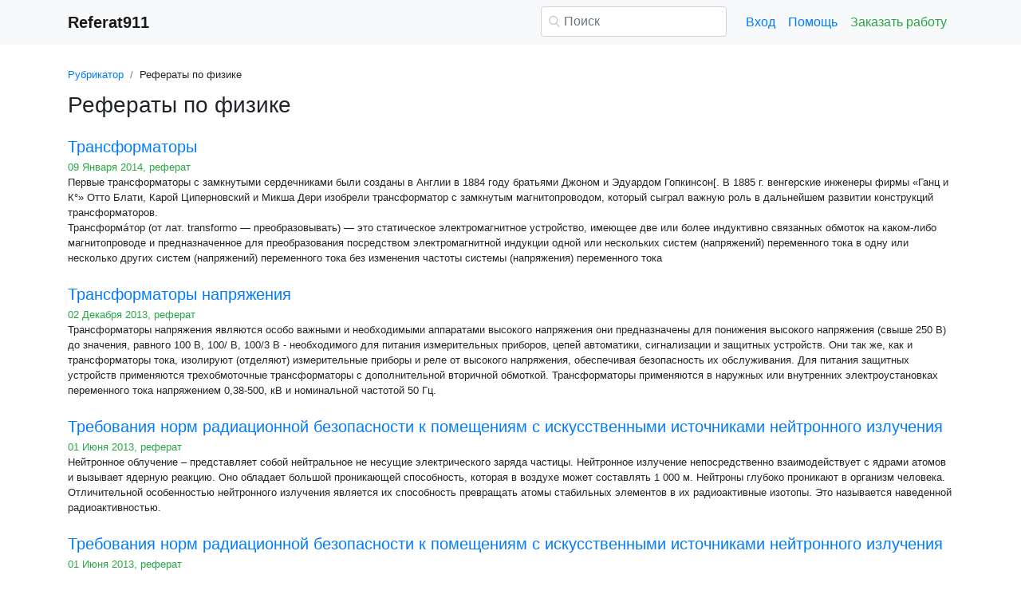

--- FILE ---
content_type: text/html
request_url: https://www.referat911.ru/Fizika/place44.html
body_size: 19725
content:
<!DOCTYPE html>
<html lang="ru-RU">
<head>

    <meta http-equiv="Content-Type" content="text/html; charset=utf-8">
    <meta name='viewport' content='width=device-width, initial-scale=1.0, minimum-scale=1.0, maximum-scale=1.0, user-scalable=no'>
    <title>Рефераты по физике - Referat911.ру</title>
    
    <meta name="Keywords" Content="Физика, курсовые и рефераты">
    <meta name="Description" Content="Рефераты по физике - Referat911.ру">
    <link rel="shortcut icon" href="/i/i/favicon.ico">
    
    <style>/* 2025 v8 */ :root{--blue:#007bff;--indigo:#6610f2;--purple:#6f42c1;--pink:#e83e8c;--red:#dc3545;--orange:#fd7e14;--yellow:#ffc107;--green:#28a745;--teal:#20c997;--cyan:#17a2b8;--white:#fff;--gray:#6c757d;--gray-dark:#343a40;--primary:#007bff;--secondary:#6c757d;--success:#28a745;--info:#17a2b8;--warning:#ffc107;--danger:#dc3545;--light:#f8f9fa;--dark:#343a40;--breakpoint-xs:0;--breakpoint-sm:576px;--breakpoint-md:768px;--breakpoint-lg:992px;--breakpoint-xl:1200px;--font-family-sans-serif:-apple-system,BlinkMacSystemFont,"Segoe UI",Roboto,"Helvetica Neue",Arial,"Noto Sans",sans-serif,"Apple Color Emoji","Segoe UI Emoji","Segoe UI Symbol","Noto Color Emoji";--font-family-monospace:SFMono-Regular,Menlo,Monaco,Consolas,"Liberation Mono","Courier New",monospace} *,::after,::before{box-sizing:border-box} html{font-family:sans-serif;line-height:1.15;-webkit-text-size-adjust:100%;-webkit-tap-highlight-color:transparent} article,aside,figcaption,figure,footer,header,hgroup,main,nav,section{display:block} body{margin:0;font-family:-apple-system,BlinkMacSystemFont,"Segoe UI",Roboto,"Helvetica Neue",Arial,"Noto Sans",sans-serif,"Apple Color Emoji","Segoe UI Emoji","Segoe UI Symbol","Noto Color Emoji";font-size:1rem;font-weight:400;line-height:1.5;color:#212529;text-align:left;background-color:#fff} [tabindex="-1"]:focus{outline:0!important} hr{box-sizing:content-box;height:0;overflow:visible} h1,h2,h3,h4,h5,h6{margin-top:0;margin-bottom:.5rem} p{margin-top:0;margin-bottom:1rem} abbr[data-original-title],abbr[title]{text-decoration:underline;-webkit-text-decoration:underline dotted;text-decoration:underline dotted;cursor:help;border-bottom:0;-webkit-text-decoration-skip-ink:none;text-decoration-skip-ink:none} address{margin-bottom:1rem;font-style:normal;line-height:inherit} dl,ol,ul{margin-top:0;margin-bottom:1rem} ol ol,ol ul,ul ol,ul ul{margin-bottom:0} dt{font-weight:700} dd{margin-bottom:.5rem;margin-left:0} blockquote{margin:0 0 1rem} b,strong{font-weight:bolder} small{font-size:80%} sub,sup{position:relative;font-size:75%;line-height:0;vertical-align:baseline} sub{bottom:-.25em} sup{top:-.5em} a{color:#007bff;text-decoration:none;background-color:transparent} a:hover{color:#0056b3;text-decoration:underline} a:not([href]):not([tabindex]){color:inherit;text-decoration:none} a:not([href]):not([tabindex]):focus,a:not([href]):not([tabindex]):hover{color:inherit;text-decoration:none} a:not([href]):not([tabindex]):focus{outline:0} code,kbd,pre,samp{font-family:SFMono-Regular,Menlo,Monaco,Consolas,"Liberation Mono","Courier New",monospace;font-size:1em} pre{margin-top:0;margin-bottom:1rem;overflow:auto} figure{margin:0 0 1rem} img{vertical-align:middle;border-style:none} svg{overflow:hidden;vertical-align:middle} table{border-collapse:collapse} caption{padding-top:.75rem;padding-bottom:.75rem;color:#6c757d;text-align:left;caption-side:bottom} th{text-align:inherit} label{display:inline-block;margin-bottom:.5rem} button{border-radius:0} button:focus{outline:1px dotted;outline:5px auto -webkit-focus-ring-color} button,input,optgroup,select,textarea{margin:0;font-family:inherit;font-size:inherit;line-height:inherit} button,input{overflow:visible} button,select{text-transform:none} select{word-wrap:normal} [type=button],[type=reset],[type=submit],button{-webkit-appearance:button} [type=button]:not(:disabled),[type=reset]:not(:disabled),[type=submit]:not(:disabled),button:not(:disabled){cursor:pointer} [type=button]::-moz-focus-inner,[type=reset]::-moz-focus-inner,[type=submit]::-moz-focus-inner,button::-moz-focus-inner{padding:0;border-style:none} input[type=checkbox],input[type=radio]{box-sizing:border-box;padding:0} input[type=date],input[type=datetime-local],input[type=month],input[type=time]{-webkit-appearance:listbox} textarea{overflow:auto;resize:vertical} fieldset{min-width:0;padding:0;margin:0;border:0} legend{display:block;width:100%;max-width:100%;padding:0;margin-bottom:.5rem;font-size:1.5rem;line-height:inherit;color:inherit;white-space:normal} progress{vertical-align:baseline} [type=number]::-webkit-inner-spin-button,[type=number]::-webkit-outer-spin-button{height:auto} [type=search]{outline-offset:-2px;-webkit-appearance:none} [type=search]::-webkit-search-decoration{-webkit-appearance:none} ::-webkit-file-upload-button{font:inherit;-webkit-appearance:button} output{display:inline-block} summary{display:list-item;cursor:pointer} template{display:none} [hidden]{display:none!important} .h1,.h2,.h3,.h4,.h5,.h6,h1,h2,h3,h4,h5,h6{margin-bottom:.5rem;font-weight:500;line-height:1.2} .h1,h1{font-size:2.5rem} .h2,h2{font-size:2rem} .h3,h3{font-size:1.75rem} .h4,h4{font-size:1.5rem} .h5,h5{font-size:1.25rem} .h6,h6{font-size:1rem} .lead{font-size:1.25rem;font-weight:300} hr{margin-top:1rem;margin-bottom:1rem;border:0;border-top:1px solid rgba(0,0,0,.1)} .small,small{font-size:80%;font-weight:400} .container{width:100%;padding-right:15px;padding-left:15px;margin-right:auto;margin-left:auto} @media(min-width:576px){.container{max-width:540px}} @media(min-width:768px){.container{max-width:720px}} @media(min-width:992px){.container{max-width:960px}} @media(min-width:1200px){.container{max-width:1140px}} .row{display:-ms-flexbox;display:flex;-ms-flex-wrap:wrap;flex-wrap:wrap;margin-right:-15px;margin-left:-15px} .col,.col-1,.col-10,.col-11,.col-12,.col-2,.col-3,.col-4,.col-5,.col-6,.col-7,.col-8,.col-9,.col-auto,.col-lg,.col-lg-1,.col-lg-10,.col-lg-11,.col-lg-12,.col-lg-2,.col-lg-3,.col-lg-4,.col-lg-5,.col-lg-6,.col-lg-7,.col-lg-8,.col-lg-9,.col-lg-auto,.col-md,.col-md-1,.col-md-10,.col-md-11,.col-md-12,.col-md-2,.col-md-3,.col-md-4,.col-md-5,.col-md-6,.col-md-7,.col-md-8,.col-md-9,.col-md-auto,.col-sm,.col-sm-1,.col-sm-10,.col-sm-11,.col-sm-12,.col-sm-2,.col-sm-3,.col-sm-4,.col-sm-5,.col-sm-6,.col-sm-7,.col-sm-8,.col-sm-9,.col-sm-auto,.col-xl,.col-xl-1,.col-xl-10,.col-xl-11,.col-xl-12,.col-xl-2,.col-xl-3,.col-xl-4,.col-xl-5,.col-xl-6,.col-xl-7,.col-xl-8,.col-xl-9,.col-xl-auto{position:relative;width:100%;padding-right:15px;padding-left:15px} .col{-ms-flex-preferred-size:0;flex-basis:0;-ms-flex-positive:1;flex-grow:1;max-width:100%} .col-auto{-ms-flex:0 0 auto;flex:0 0 auto;width:auto;max-width:100%} .col-1{-ms-flex:0 0 8.333333%;flex:0 0 8.333333%;max-width:8.333333%} .col-2{-ms-flex:0 0 16.666667%;flex:0 0 16.666667%;max-width:16.666667%} .col-3{-ms-flex:0 0 25%;flex:0 0 25%;max-width:25%} .col-4{-ms-flex:0 0 33.333333%;flex:0 0 33.333333%;max-width:33.333333%} .col-5{-ms-flex:0 0 41.666667%;flex:0 0 41.666667%;max-width:41.666667%} .col-6{-ms-flex:0 0 50%;flex:0 0 50%;max-width:50%} .col-7{-ms-flex:0 0 58.333333%;flex:0 0 58.333333%;max-width:58.333333%} .col-8{-ms-flex:0 0 66.666667%;flex:0 0 66.666667%;max-width:66.666667%} .col-9{-ms-flex:0 0 75%;flex:0 0 75%;max-width:75%} .col-10{-ms-flex:0 0 83.333333%;flex:0 0 83.333333%;max-width:83.333333%} .col-11{-ms-flex:0 0 91.666667%;flex:0 0 91.666667%;max-width:91.666667%} .col-12{-ms-flex:0 0 100%;flex:0 0 100%;max-width:100%} @media(min-width:576px){.col-sm{-ms-flex-preferred-size:0;flex-basis:0;-ms-flex-positive:1;flex-grow:1;max-width:100%} .col-sm-auto{-ms-flex:0 0 auto;flex:0 0 auto;width:auto;max-width:100%} .col-sm-1{-ms-flex:0 0 8.333333%;flex:0 0 8.333333%;max-width:8.333333%} .col-sm-2{-ms-flex:0 0 16.666667%;flex:0 0 16.666667%;max-width:16.666667%} .col-sm-3{-ms-flex:0 0 25%;flex:0 0 25%;max-width:25%} .col-sm-4{-ms-flex:0 0 33.333333%;flex:0 0 33.333333%;max-width:33.333333%} .col-sm-5{-ms-flex:0 0 41.666667%;flex:0 0 41.666667%;max-width:41.666667%} .col-sm-6{-ms-flex:0 0 50%;flex:0 0 50%;max-width:50%} .col-sm-7{-ms-flex:0 0 58.333333%;flex:0 0 58.333333%;max-width:58.333333%} .col-sm-8{-ms-flex:0 0 66.666667%;flex:0 0 66.666667%;max-width:66.666667%} .col-sm-9{-ms-flex:0 0 75%;flex:0 0 75%;max-width:75%} .col-sm-10{-ms-flex:0 0 83.333333%;flex:0 0 83.333333%;max-width:83.333333%} .col-sm-11{-ms-flex:0 0 91.666667%;flex:0 0 91.666667%;max-width:91.666667%} .col-sm-12{-ms-flex:0 0 100%;flex:0 0 100%;max-width:100%} .offset-sm-0{margin-left:0} .offset-sm-1{margin-left:8.333333%} .offset-sm-2{margin-left:16.666667%} .offset-sm-3{margin-left:25%} .offset-sm-4{margin-left:33.333333%}} @media(min-width:768px){.col-md{-ms-flex-preferred-size:0;flex-basis:0;-ms-flex-positive:1;flex-grow:1;max-width:100%} .col-md-auto{-ms-flex:0 0 auto;flex:0 0 auto;width:auto;max-width:100%} .col-md-1{-ms-flex:0 0 8.333333%;flex:0 0 8.333333%;max-width:8.333333%} .col-md-2{-ms-flex:0 0 16.666667%;flex:0 0 16.666667%;max-width:16.666667%} .col-md-3{-ms-flex:0 0 25%;flex:0 0 25%;max-width:25%} .col-md-4{-ms-flex:0 0 33.333333%;flex:0 0 33.333333%;max-width:33.333333%} .col-md-5{-ms-flex:0 0 41.666667%;flex:0 0 41.666667%;max-width:41.666667%} .col-md-6{-ms-flex:0 0 50%;flex:0 0 50%;max-width:50%} .col-md-7{-ms-flex:0 0 58.333333%;flex:0 0 58.333333%;max-width:58.333333%} .col-md-8{-ms-flex:0 0 66.666667%;flex:0 0 66.666667%;max-width:66.666667%} .col-md-9{-ms-flex:0 0 75%;flex:0 0 75%;max-width:75%} .col-md-10{-ms-flex:0 0 83.333333%;flex:0 0 83.333333%;max-width:83.333333%} .col-md-11{-ms-flex:0 0 91.666667%;flex:0 0 91.666667%;max-width:91.666667%} .col-md-12{-ms-flex:0 0 100%;flex:0 0 100%;max-width:100%} .offset-md-0{margin-left:0} .offset-md-1{margin-left:8.333333%} .offset-md-2{margin-left:16.666667%} .offset-md-3{margin-left:25%} .offset-md-4{margin-left:33.333333%}} @media(min-width:992px){.col-lg{-ms-flex-preferred-size:0;flex-basis:0;-ms-flex-positive:1;flex-grow:1;max-width:100%} .col-lg-auto{-ms-flex:0 0 auto;flex:0 0 auto;width:auto;max-width:100%} .col-lg-1{-ms-flex:0 0 8.333333%;flex:0 0 8.333333%;max-width:8.333333%} .col-lg-2{-ms-flex:0 0 16.666667%;flex:0 0 16.666667%;max-width:16.666667%} .col-lg-3{-ms-flex:0 0 25%;flex:0 0 25%;max-width:25%} .col-lg-4{-ms-flex:0 0 33.333333%;flex:0 0 33.333333%;max-width:33.333333%} .col-lg-5{-ms-flex:0 0 41.666667%;flex:0 0 41.666667%;max-width:41.666667%} .col-lg-6{-ms-flex:0 0 50%;flex:0 0 50%;max-width:50%} .col-lg-7{-ms-flex:0 0 58.333333%;flex:0 0 58.333333%;max-width:58.333333%} .col-lg-8{-ms-flex:0 0 66.666667%;flex:0 0 66.666667%;max-width:66.666667%} .col-lg-9{-ms-flex:0 0 75%;flex:0 0 75%;max-width:75%} .col-lg-10{-ms-flex:0 0 83.333333%;flex:0 0 83.333333%;max-width:83.333333%} .col-lg-11{-ms-flex:0 0 91.666667%;flex:0 0 91.666667%;max-width:91.666667%} .col-lg-12{-ms-flex:0 0 100%;flex:0 0 100%;max-width:100%} .offset-lg-0{margin-left:0} .offset-lg-1{margin-left:8.333333%} .offset-lg-2{margin-left:16.666667%} .offset-lg-3{margin-left:25%} .offset-lg-4{margin-left:33.333333%}} .form-control{display:block;width:100%;height:calc(1.5em + .75rem + 2px);padding:.375rem .75rem;font-size:1rem;font-weight:400;line-height:1.5;color:#495057;background-color:#fff;background-clip:padding-box;border:1px solid #ced4da;border-radius:.25rem;transition:border-color .15s ease-in-out,box-shadow .15s ease-in-out} @media(prefers-reduced-motion:reduce){.form-control{transition:none}} .form-control::-ms-expand{background-color:transparent;border:0} .form-control:focus{color:#495057;background-color:#fff;border-color:#80bdff;outline:0;box-shadow:0 0 0 .2rem rgba(0,123,255,.25)} .form-control::-webkit-input-placeholder{color:#6c757d;opacity:1} .form-control::-moz-placeholder{color:#6c757d;opacity:1} .form-control:-ms-input-placeholder{color:#6c757d;opacity:1} .form-control::-ms-input-placeholder{color:#6c757d;opacity:1} .form-control::placeholder{color:#6c757d;opacity:1} .form-control:disabled,.form-control[readonly]{background-color:#e9ecef;opacity:1} select.form-control:focus::-ms-value{color:#495057;background-color:#fff} .form-control-file,.form-control-range{display:block;width:100%} .form-control-lg{height:calc(1.5em + 1rem + 2px);padding:.5rem 1rem;font-size:1.25rem;line-height:1.5;border-radius:.3rem} select.form-control[multiple],select.form-control[size]{height:auto} textarea.form-control{height:auto} .form-group{margin-bottom:1rem} .form-control.is-valid,.was-validated .form-control:valid{border-color:#28a745;padding-right:calc(1.5em + .75rem);background-image:url("data:image/svg+xml,%3csvg xmlns='http://www.w3.org/2000/svg' viewBox='0 0 8 8'%3e%3cpath fill='%2328a745' d='M2.3 6.73L.6 4.53c-.4-1.04.46-1.4 1.1-.8l1.1 1.4 3.4-3.8c.6-.63 1.6-.27 1.2.7l-4 4.6c-.43.5-.8.4-1.1.1z'/%3e%3c/svg%3e");background-repeat:no-repeat;background-position:center right calc(.375em + .1875rem);background-size:calc(.75em + .375rem) calc(.75em + .375rem)} .form-control.is-valid:focus,.was-validated .form-control:valid:focus{border-color:#28a745;box-shadow:0 0 0 .2rem rgba(40,167,69,.25)} .form-control.is-valid~.valid-feedback,.form-control.is-valid~.valid-tooltip,.was-validated .form-control:valid~.valid-feedback,.was-validated .form-control:valid~.valid-tooltip{display:block} .was-validated textarea.form-control:valid,textarea.form-control.is-valid{padding-right:calc(1.5em + .75rem);background-position:top calc(.375em + .1875rem) right calc(.375em + .1875rem)} .form-control-file.is-valid~.valid-feedback,.form-control-file.is-valid~.valid-tooltip,.was-validated .form-control-file:valid~.valid-feedback,.was-validated .form-control-file:valid~.valid-tooltip{display:block} .form-control.is-invalid,.was-validated .form-control:invalid{border-color:#dc3545;padding-right:calc(1.5em + .75rem);background-image:url("data:image/svg+xml,%3csvg xmlns='http://www.w3.org/2000/svg' fill='%23dc3545' viewBox='-2 -2 7 7'%3e%3cpath stroke='%23dc3545' d='M0 0l3 3m0-3L0 3'/%3e%3ccircle r='.5'/%3e%3ccircle cx='3' r='.5'/%3e%3ccircle cy='3' r='.5'/%3e%3ccircle cx='3' cy='3' r='.5'/%3e%3c/svg%3E");background-repeat:no-repeat;background-position:center right calc(.375em + .1875rem);background-size:calc(.75em + .375rem) calc(.75em + .375rem)} .form-control.is-invalid:focus,.was-validated .form-control:invalid:focus{border-color:#dc3545;box-shadow:0 0 0 .2rem rgba(220,53,69,.25)} .form-control.is-invalid~.invalid-feedback,.form-control.is-invalid~.invalid-tooltip,.was-validated .form-control:invalid~.invalid-feedback,.was-validated .form-control:invalid~.invalid-tooltip{display:block} .was-validated textarea.form-control:invalid,textarea.form-control.is-invalid{padding-right:calc(1.5em + .75rem);background-position:top calc(.375em + .1875rem) right calc(.375em + .1875rem)} .form-control-file.is-invalid~.invalid-feedback,.form-control-file.is-invalid~.invalid-tooltip,.was-validated .form-control-file:invalid~.invalid-feedback,.was-validated .form-control-file:invalid~.invalid-tooltip{display:block} .form-inline{display:-ms-flexbox;display:flex;-ms-flex-flow:row wrap;flex-flow:row wrap;-ms-flex-align:center;align-items:center} @media(min-width:576px){.form-inline label{display:-ms-flexbox;display:flex;-ms-flex-align:center;align-items:center;-ms-flex-pack:center;justify-content:center;margin-bottom:0} .form-inline .form-group{display:-ms-flexbox;display:flex;-ms-flex:0 0 auto;flex:0 0 auto;-ms-flex-flow:row wrap;flex-flow:row wrap;-ms-flex-align:center;align-items:center;margin-bottom:0} .form-inline .form-control{display:inline-block;width:auto;vertical-align:middle}} .btn{display:inline-block;font-weight:400;color:#212529;text-align:center;vertical-align:middle;-webkit-user-select:none;-moz-user-select:none;-ms-user-select:none;user-select:none;background-color:transparent;border:1px solid transparent;padding:.375rem .75rem;font-size:1rem;line-height:1.5;border-radius:.25rem;transition:color .15s ease-in-out,background-color .15s ease-in-out,border-color .15s ease-in-out,box-shadow .15s ease-in-out} @media(prefers-reduced-motion:reduce){.btn{transition:none}} .btn:hover{color:#212529;text-decoration:none} .btn.focus,.btn:focus{outline:0;box-shadow:0 0 0 .2rem rgba(0,123,255,.25)} .btn.disabled,.btn:disabled{opacity:.65} a.btn.disabled,fieldset:disabled a.btn{pointer-events:none} .btn-primary{color:#fff;background-color:#007bff;border-color:#007bff} .btn-primary:hover{color:#fff;background-color:#0069d9;border-color:#0062cc} .btn-primary.focus,.btn-primary:focus{box-shadow:0 0 0 .2rem rgba(38,143,255,.5)} .btn-primary.disabled,.btn-primary:disabled{color:#fff;background-color:#007bff;border-color:#007bff} .btn-primary:not(:disabled):not(.disabled).active,.btn-primary:not(:disabled):not(.disabled):active,.show>.btn-primary.dropdown-toggle{color:#fff;background-color:#0062cc;border-color:#005cbf} .btn-primary:not(:disabled):not(.disabled).active:focus,.btn-primary:not(:disabled):not(.disabled):active:focus,.show>.btn-primary.dropdown-toggle:focus{box-shadow:0 0 0 .2rem rgba(38,143,255,.5)} .btn-success{color:#fff;background-color:#28a745;border-color:#28a745} .btn-success:hover{color:#fff;background-color:#218838;border-color:#1e7e34} .btn-success.focus,.btn-success:focus{box-shadow:0 0 0 .2rem rgba(72,180,97,.5)} .btn-success.disabled,.btn-success:disabled{color:#fff;background-color:#28a745;border-color:#28a745} .btn-success:not(:disabled):not(.disabled).active,.btn-success:not(:disabled):not(.disabled):active,.show>.btn-success.dropdown-toggle{color:#fff;background-color:#1e7e34;border-color:#1c7430} .btn-success:not(:disabled):not(.disabled).active:focus,.btn-success:not(:disabled):not(.disabled):active:focus,.show>.btn-success.dropdown-toggle:focus{box-shadow:0 0 0 .2rem rgba(72,180,97,.5)} .btn-outline-success{color:#28a745;border-color:#28a745} .btn-outline-success:hover{color:#fff;background-color:#28a745;border-color:#28a745} .btn-outline-success.focus,.btn-outline-success:focus{box-shadow:0 0 0 .2rem rgba(40,167,69,.5)} .btn-outline-success.disabled,.btn-outline-success:disabled{color:#28a745;background-color:transparent} .btn-outline-success:not(:disabled):not(.disabled).active,.btn-outline-success:not(:disabled):not(.disabled):active,.show>.btn-outline-success.dropdown-toggle{color:#fff;background-color:#28a745;border-color:#28a745} .btn-outline-success:not(:disabled):not(.disabled).active:focus,.btn-outline-success:not(:disabled):not(.disabled):active:focus,.show>.btn-outline-success.dropdown-toggle:focus{box-shadow:0 0 0 .2rem rgba(40,167,69,.5)} .btn-block{display:block;width:100%} .btn-block+.btn-block{margin-top:.5rem} input[type=button].btn-block,input[type=reset].btn-block,input[type=submit].btn-block{width:100%} .fade{transition:opacity .15s linear} @media(prefers-reduced-motion:reduce){.fade{transition:none}} .fade:not(.show){opacity:0} .collapse:not(.show){display:none} .collapsing{position:relative;height:0;overflow:hidden;transition:height .35s ease} @media(prefers-reduced-motion:reduce){.collapsing{transition:none}} .dropdown-divider{height:0;margin:.5rem 0;overflow:hidden;border-top:1px solid #e9ecef} .nav{display:-ms-flexbox;display:flex;-ms-flex-wrap:wrap;flex-wrap:wrap;padding-left:0;margin-bottom:0;list-style:none} .nav-link{display:block;padding:.5rem 1rem} .nav-link:focus,.nav-link:hover{text-decoration:none} .nav-link.disabled{color:#6c757d;pointer-events:none;cursor:default} .navbar{position:relative;display:-ms-flexbox;display:flex;-ms-flex-wrap:wrap;flex-wrap:wrap;-ms-flex-align:center;align-items:center;-ms-flex-pack:justify;justify-content:space-between;padding:.5rem 1rem} .navbar>.container,.navbar>.container-fluid{display:-ms-flexbox;display:flex;-ms-flex-wrap:wrap;flex-wrap:wrap;-ms-flex-align:center;align-items:center;-ms-flex-pack:justify;justify-content:space-between} .navbar-brand{display:inline-block;padding-top:.3125rem;padding-bottom:.3125rem;margin-right:1rem;font-size:1.25rem;line-height:inherit;white-space:nowrap} .navbar-brand:focus,.navbar-brand:hover{text-decoration:none} .navbar-nav{display:-ms-flexbox;display:flex;-ms-flex-direction:column;flex-direction:column;padding-left:0;margin-bottom:0;list-style:none} .navbar-nav .nav-link{padding-right:0;padding-left:0} .navbar-collapse{-ms-flex-preferred-size:100%;flex-basis:100%;-ms-flex-positive:1;flex-grow:1;-ms-flex-align:center;align-items:center} .navbar-toggler{padding:.25rem .75rem;font-size:1.25rem;line-height:1;background-color:transparent;border:1px solid transparent;border-radius:.25rem} .navbar-toggler:focus,.navbar-toggler:hover{text-decoration:none} .navbar-toggler-icon{display:inline-block;width:1.5em;height:1.5em;vertical-align:middle;content:"";background:no-repeat center center;background-size:100% 100%} @media(max-width:575.98px){.navbar-expand-sm>.container,.navbar-expand-sm>.container-fluid{padding-right:0;padding-left:0}} @media(min-width:576px){.navbar-expand-sm{-ms-flex-flow:row nowrap;flex-flow:row nowrap;-ms-flex-pack:start;justify-content:flex-start} .navbar-expand-sm .navbar-nav{-ms-flex-direction:row;flex-direction:row} .navbar-expand-sm .navbar-nav .dropdown-menu{position:absolute} .navbar-expand-sm .navbar-nav .nav-link{padding-right:.5rem;padding-left:.5rem} .navbar-expand-sm>.container,.navbar-expand-sm>.container-fluid{-ms-flex-wrap:nowrap;flex-wrap:nowrap} .navbar-expand-sm .navbar-collapse{display:-ms-flexbox!important;display:flex!important;-ms-flex-preferred-size:auto;flex-basis:auto} .navbar-expand-sm .navbar-toggler{display:none}} .navbar-light .navbar-brand{color:rgba(0,0,0,.9)} .navbar-light .navbar-brand:focus,.navbar-light .navbar-brand:hover{color:rgba(0,0,0,.9)} .navbar-light .navbar-nav .nav-link{color:rgba(0,0,0,.5)} .navbar-light .navbar-nav .nav-link:focus,.navbar-light .navbar-nav .nav-link:hover{color:rgba(0,0,0,.7)} .navbar-light .navbar-nav .nav-link.disabled{color:rgba(0,0,0,.3)} .navbar-light .navbar-nav .active>.nav-link,.navbar-light .navbar-nav .nav-link.active,.navbar-light .navbar-nav .nav-link.show,.navbar-light .navbar-nav .show>.nav-link{color:rgba(0,0,0,.9)} .navbar-light .navbar-toggler{color:rgba(0,0,0,.5);border-color:rgba(0,0,0,.1)} .navbar-light .navbar-toggler-icon{background-image:url("data:image/svg+xml,%3csvg viewBox='0 0 30 30' xmlns='http://www.w3.org/2000/svg'%3e%3cpath stroke='rgba(0, 0, 0, 0.5)' stroke-width='2' stroke-linecap='round' stroke-miterlimit='10' d='M4 7h22M4 15h22M4 23h22'/%3e%3c/svg%3e")} .navbar-light .navbar-text{color:rgba(0,0,0,.5)} .navbar-light .navbar-text a{color:rgba(0,0,0,.9)} .navbar-light .navbar-text a:focus,.navbar-light .navbar-text a:hover{color:rgba(0,0,0,.9)} .card{position:relative;display:-ms-flexbox;display:flex;-ms-flex-direction:column;flex-direction:column;min-width:0;word-wrap:break-word;background-color:#fff;background-clip:border-box;border:1px solid rgba(0,0,0,.125);border-radius:.25rem} .card>hr{margin-right:0;margin-left:0} .card-body{-ms-flex:1 1 auto;flex:1 1 auto;padding:1.25rem} .card-header{padding:.75rem 1.25rem;margin-bottom:0;background-color:rgba(0,0,0,.03);border-bottom:1px solid rgba(0,0,0,.125)} .card-header:first-child{border-radius:calc(.25rem - 1px) calc(.25rem - 1px) 0 0} .breadcrumb{display:-ms-flexbox;display:flex;-ms-flex-wrap:wrap;flex-wrap:wrap;padding:.75rem 1rem;margin-bottom:1rem;list-style:none;background-color:#e9ecef;border-radius:.25rem} .breadcrumb-item+.breadcrumb-item{padding-left:.5rem} .breadcrumb-item+.breadcrumb-item::before{display:inline-block;padding-right:.5rem;color:#6c757d;content:"/"} .breadcrumb-item+.breadcrumb-item:hover::before{text-decoration:underline} .breadcrumb-item+.breadcrumb-item:hover::before{text-decoration:none} .breadcrumb-item.active{color:#6c757d} .pagination{display:-ms-flexbox;display:flex;padding-left:0;list-style:none;border-radius:.25rem} .page-link{position:relative;display:block;padding:.5rem .75rem;margin-left:-1px;line-height:1.25;color:#007bff;background-color:#fff;border:1px solid #dee2e6} .page-link:hover{z-index:2;color:#0056b3;text-decoration:none;background-color:#e9ecef;border-color:#dee2e6} .page-link:focus{z-index:2;outline:0;box-shadow:0 0 0 .2rem rgba(0,123,255,.25)} .page-item:first-child .page-link{margin-left:0;border-top-left-radius:.25rem;border-bottom-left-radius:.25rem} .page-item:last-child .page-link{border-top-right-radius:.25rem;border-bottom-right-radius:.25rem} .page-item.active .page-link{z-index:1;color:#fff;background-color:#007bff;border-color:#007bff} .page-item.disabled .page-link{color:#6c757d;pointer-events:none;cursor:auto;background-color:#fff;border-color:#dee2e6} .alert{position:relative;padding:.75rem 1.25rem;margin-bottom:1rem;border:1px solid transparent;border-radius:.25rem} .alert-danger{color:#721c24;background-color:#f8d7da;border-color:#f5c6cb} .alert-danger hr{border-top-color:#f1b0b7} .alert-danger .alert-link{color:#491217} @-webkit-keyframes spinner-border{to{-webkit-transform:rotate(360deg);transform:rotate(360deg)}} @keyframes spinner-border{to{-webkit-transform:rotate(360deg);transform:rotate(360deg)}} .spinner-border{display:inline-block;width:2rem;height:2rem;vertical-align:text-bottom;border:.25em solid currentColor;border-right-color:transparent;border-radius:50%;-webkit-animation:spinner-border .75s linear infinite;animation:spinner-border .75s linear infinite} .spinner-border-sm{width:1rem;height:1rem;border-width:.2em} @-webkit-keyframes spinner-grow{0%{-webkit-transform:scale(0);transform:scale(0)} 50%{opacity:1}} @keyframes spinner-grow{0%{-webkit-transform:scale(0);transform:scale(0)} 50%{opacity:1}} .spinner-grow{display:inline-block;width:2rem;height:2rem;vertical-align:text-bottom;background-color:currentColor;border-radius:50%;opacity:0;-webkit-animation:spinner-grow .75s linear infinite;animation:spinner-grow .75s linear infinite} .spinner-grow-sm{width:1rem;height:1rem} .bg-light{background-color:#f8f9fa!important} a.bg-light:focus,a.bg-light:hover,button.bg-light:focus,button.bg-light:hover{background-color:#dae0e5!important} .bg-transparent{background-color:transparent!important} .clearfix::after{display:block;clear:both;content:""} .d-none{display:none!important} .d-inline{display:inline!important} .d-inline-block{display:inline-block!important} .d-block{display:block!important} @media(min-width:576px){.d-sm-none{display:none!important} .d-sm-inline{display:inline!important} .d-sm-inline-block{display:inline-block!important} .d-sm-block{display:block!important}} @media(min-width:768px){.d-md-none{display:none!important} .d-md-inline{display:inline!important} .d-md-inline-block{display:inline-block!important} .d-md-block{display:block!important}} @media(min-width:992px){.d-lg-none{display:none!important} .d-lg-inline{display:inline!important} .d-lg-inline-block{display:inline-block!important} .d-lg-block{display:block!important}} .flex-wrap{-ms-flex-wrap:wrap!important;flex-wrap:wrap!important} .flex-nowrap{-ms-flex-wrap:nowrap!important;flex-wrap:nowrap!important} .justify-content-start{-ms-flex-pack:start!important;justify-content:flex-start!important} .justify-content-end{-ms-flex-pack:end!important;justify-content:flex-end!important} .justify-content-center{-ms-flex-pack:center!important;justify-content:center!important} .justify-content-around{-ms-flex-pack:distribute!important;justify-content:space-around!important} .overflow-auto{overflow:auto!important} .overflow-hidden{overflow:hidden!important} .sr-only{position:absolute;width:1px;height:1px;padding:0;overflow:hidden;clip:rect(0,0,0,0);white-space:nowrap;border:0} .m-0{margin:0!important} .mt-0,.my-0{margin-top:0!important} .mr-0,.mx-0{margin-right:0!important} .mb-0,.my-0{margin-bottom:0!important} .ml-0,.mx-0{margin-left:0!important} .m-1{margin:.25rem!important} .mt-1,.my-1{margin-top:.25rem!important} .mr-1,.mx-1{margin-right:.25rem!important} .mb-1,.my-1{margin-bottom:.25rem!important} .ml-1,.mx-1{margin-left:.25rem!important} .m-2{margin:.5rem!important} .mt-2,.my-2{margin-top:.5rem!important} .mr-2,.mx-2{margin-right:.5rem!important} .mb-2,.my-2{margin-bottom:.5rem!important} .ml-2,.mx-2{margin-left:.5rem!important} .m-3{margin:1rem!important} .mt-3,.my-3{margin-top:1rem!important} .mr-3,.mx-3{margin-right:1rem!important} .mb-3,.my-3{margin-bottom:1rem!important} .ml-3,.mx-3{margin-left:1rem!important} .m-4{margin:1.5rem!important} .mt-4,.my-4{margin-top:1.5rem!important} .mr-4,.mx-4{margin-right:1.5rem!important} .mb-4,.my-4{margin-bottom:1.5rem!important} .ml-4,.mx-4{margin-left:1.5rem!important} .m-5{margin:3rem!important} .mt-5,.my-5{margin-top:3rem!important} .mr-5,.mx-5{margin-right:3rem!important} .mb-5,.my-5{margin-bottom:3rem!important} .ml-5,.mx-5{margin-left:3rem!important} .p-0{padding:0!important} .pt-0,.py-0{padding-top:0!important} .pr-0,.px-0{padding-right:0!important} .pb-0,.py-0{padding-bottom:0!important} .pl-0,.px-0{padding-left:0!important} .p-1{padding:.25rem!important} .pt-1,.py-1{padding-top:.25rem!important} .pr-1,.px-1{padding-right:.25rem!important} .pb-1,.py-1{padding-bottom:.25rem!important} .pl-1,.px-1{padding-left:.25rem!important} .p-2{padding:.5rem!important} .pt-2,.py-2{padding-top:.5rem!important} .pr-2,.px-2{padding-right:.5rem!important} .pb-2,.py-2{padding-bottom:.5rem!important} .pl-2,.px-2{padding-left:.5rem!important} .p-3{padding:1rem!important} .pt-3,.py-3{padding-top:1rem!important} .pr-3,.px-3{padding-right:1rem!important} .pb-3,.py-3{padding-bottom:1rem!important} .pl-3,.px-3{padding-left:1rem!important} .p-4{padding:1.5rem!important} .pt-4,.py-4{padding-top:1.5rem!important} .pr-4,.px-4{padding-right:1.5rem!important} .pb-4,.py-4{padding-bottom:1.5rem!important} .pl-4,.px-4{padding-left:1.5rem!important} .p-5{padding:3rem!important} .pt-5,.py-5{padding-top:3rem!important} .pr-5,.px-5{padding-right:3rem!important} .pb-5,.py-5{padding-bottom:3rem!important} .pl-5,.px-5{padding-left:3rem!important} .m-n1{margin:-.25rem!important} .mt-n1,.my-n1{margin-top:-.25rem!important} .mr-n1,.mx-n1{margin-right:-.25rem!important} .mb-n1,.my-n1{margin-bottom:-.25rem!important} .ml-n1,.mx-n1{margin-left:-.25rem!important} .m-n2{margin:-.5rem!important} .mt-n2,.my-n2{margin-top:-.5rem!important} .mr-n2,.mx-n2{margin-right:-.5rem!important} .mb-n2,.my-n2{margin-bottom:-.5rem!important} .ml-n2,.mx-n2{margin-left:-.5rem!important} .m-n3{margin:-1rem!important} .mt-n3,.my-n3{margin-top:-1rem!important} .mr-n3,.mx-n3{margin-right:-1rem!important} .mb-n3,.my-n3{margin-bottom:-1rem!important} .ml-n3,.mx-n3{margin-left:-1rem!important} .m-n4{margin:-1.5rem!important} .mt-n4,.my-n4{margin-top:-1.5rem!important} .mr-n4,.mx-n4{margin-right:-1.5rem!important} .mb-n4,.my-n4{margin-bottom:-1.5rem!important} .ml-n4,.mx-n4{margin-left:-1.5rem!important} .m-n5{margin:-3rem!important} .mt-n5,.my-n5{margin-top:-3rem!important} .mr-n5,.mx-n5{margin-right:-3rem!important} .mb-n5,.my-n5{margin-bottom:-3rem!important} .ml-n5,.mx-n5{margin-left:-3rem!important} .m-auto{margin:auto!important} .mt-auto,.my-auto{margin-top:auto!important} .mr-auto,.mx-auto{margin-right:auto!important} .mb-auto,.my-auto{margin-bottom:auto!important} .ml-auto,.mx-auto{margin-left:auto!important} @media(min-width:576px){.mr-sm-3,.mx-sm-3{margin-right:1rem!important} .mt-sm-0,.my-sm-0{margin-top:0!important} .mb-sm-0,.my-sm-0{margin-bottom:0!important} .pl-sm-0,.px-sm-0{padding-left:0!important} .pl-sm-3,.px-sm-3{padding-left:1rem!important} .pr-sm-0,.px-sm-0{padding-right:0!important}} @media(min-width:768px){.pr-md-0,.px-md-0{padding-right:0!important}} .text-nowrap{white-space:nowrap!important} .text-left{text-align:left!important} .text-right{text-align:right!important} .text-center{text-align:center!important} .text-primary{color:#007bff!important} a.text-primary:focus,a.text-primary:hover{color:#0056b3!important} .text-secondary{color:#6c757d!important} a.text-secondary:focus,a.text-secondary:hover{color:#494f54!important} .text-success{color:#28a745!important} a.text-success:focus,a.text-success:hover{color:#19692c!important} .text-info{color:#17a2b8!important} a.text-info:focus,a.text-info:hover{color:#0f6674!important} .text-danger{color:#dc3545!important} a.text-danger:focus,a.text-danger:hover{color:#a71d2a!important} .text-light{color:#f8f9fa!important} a.text-light:focus,a.text-light:hover{color:#cbd3da!important} .visible{visibility:visible!important} .invisible{visibility:hidden!important}</style>
    
    <style>/* 2025 v2 */ .search-icon-small{background-size:16px;background-position:8px center;padding-left:28px;background-repeat:no-repeat;background-image:url("data:image/svg+xml,%3Csvg version='1.1' xmlns='http://www.w3.org/2000/svg' xmlns:xlink='http://www.w3.org/1999/xlink' width='19px' height='19px'%3E%3Cpath fill='%23c8c8c8' d='M17.632,16.955l-4.761-4.762c1.109-1.188,1.795-2.776,1.795-4.527c0-3.667-2.982-6.648-6.649-6.648 c-3.667,0-6.649,2.981-6.649,6.647c0,3.667,2.982,6.647,6.649,6.647c1.391,0,2.682-0.434,3.75-1.164l4.834,4.834L17.632,16.955z M2.824,7.666c0-2.862,2.33-5.191,5.192-5.191c2.864,0,5.192,2.329,5.192,5.191c0,2.861-2.328,5.191-5.192,5.191 C5.154,12.855,2.824,10.527,2.824,7.666z'/%3E%3C/svg%3E")} .search-icon-big{background-size:24px;background-position:12px center;padding-left:44px;background-repeat:no-repeat;background-image:url("data:image/svg+xml,%3Csvg version='1.1' xmlns='http://www.w3.org/2000/svg' xmlns:xlink='http://www.w3.org/1999/xlink' width='19px' height='19px'%3E%3Cpath fill='%23777777' d='M17.632,16.955l-4.761-4.762c1.109-1.188,1.795-2.776,1.795-4.527c0-3.667-2.982-6.648-6.649-6.648 c-3.667,0-6.649,2.981-6.649,6.647c0,3.667,2.982,6.647,6.649,6.647c1.391,0,2.682-0.434,3.75-1.164l4.834,4.834L17.632,16.955z M2.824,7.666c0-2.862,2.33-5.191,5.192-5.191c2.864,0,5.192,2.329,5.192,5.191c0,2.861-2.328,5.191-5.192,5.191 C5.154,12.855,2.824,10.527,2.824,7.666z'/%3E%3C/svg%3E")} .paper .fileview *{color:#000000;font-size:inherit}</style>
    
    <!-- Google tag (gtag.js) -->
<script async src="https://www.googletagmanager.com/gtag/js?id=G-FR7PPJPCBS"></script>
<script>
  window.dataLayer = window.dataLayer || [];
  function gtag(){dataLayer.push(arguments);}
  gtag('js', new Date());

  gtag('config', 'G-FR7PPJPCBS');
</script>
    
    <!--0.25039505958557-->
    
</head>

<body>

<nav class="navbar navbar-expand-sm navbar-light bg-light mb-3">
    
    <div class="container">
        
      <a class="navbar-brand" href="/"><strong>Referat911</strong></a>
      <button class="navbar-toggler" type="button" data-toggle="collapse" data-target="#navbarSupportedContent" aria-controls="navbarSupportedContent" aria-expanded="false" aria-label="Toggle navigation">
        <span class="navbar-toggler-icon"></span>
      </button>
    
      <div class="collapse navbar-collapse justify-content-end" id="navbarSupportedContent">
          
          
        <ul class="navbar-nav">
            <li class="dropdown-divider"></li>
                <li class="nav-item">
                <form class="form-inline mr-sm-3 my-1 my-sm-0" method="post" action="/search.html">
                  <input class="form-control search-icon-small" type="search" placeholder="Поиск" aria-label="Поиск" name="text">
                </form>
            </li>
            <li class="dropdown-divider"></li>
            <li class="nav-item pl-2 pl-sm-0">
                <a class="nav-link text-primary" href="/login.html">Вход</a>
<script>userAuth = 'null'; userAuthId = 'null'</script>
            </li>
            <li class="nav-item pl-2 pl-sm-0">
                <a class="nav-link text-primary" href="/support.html">Помощь</a>
            </li>
                <li class="nav-item pl-2 pl-sm-0">
                <a class="nav-link text-success text-nowrap" href="/order.html">Заказать работу</a>
            </li>
        </ul>
        
      </div>
      
    </div>
    
</nav>


<div class="container">
    <nav aria-label="breadcrumb"><ol class="breadcrumb bg-transparent pl-0 small flex-nowrap text-nowrap my-0 overflow-hidden">
<li class="breadcrumb-item"><a href="/">Рубрикатор</a></li>
<li class="breadcrumb-item">Рефераты по физике</li>
</ol></nav><h1 class="h3">Рефераты по физике</h1><div class="mt-4 mb-1">
<h2 class="h5 mb-1"><a title="" class="" href="/Fizika/transformatory/291275-2632389-place1.html">
					Трансформаторы
					</a></h2>
<p class="small text-success mb-0">09 Января 2014, реферат</p>
<p class="small">
					Первые трансформаторы с замкнутыми  сердечниками были созданы в  Англии в 1884 году братьями Джоном и Эдуардом Гопкинсон[. В 1885 г. венгерские инженеры фирмы «Ганц и К°» Отто Блати, Карой Циперновский и Микша Дери изобрели трансформатор с замкнутым магнитопроводом, который сыграл важную роль в дальнейшем развитии конструкций трансформаторов.<br />Трансформа́тор (от лат. transformo — преобразовывать) — это статическое электромагнитное устройство, имеющее две или более индуктивно связанных обмоток на каком-либо магнитопроводе и предназначенное для преобразования посредством электромагнитной индукции одной или нескольких систем (напряжений) переменного тока в одну или несколько других систем (напряжений) переменного тока без изменения частоты системы (напряжения) переменного тока
					</p>
</div><div class="mt-4 mb-1">
<h2 class="h5 mb-1"><a title="" class="" href="/Fizika/transformatory-napryazheniya/241864-2495110-place1.html">
					Трансформаторы напряжения
					</a></h2>
<p class="small text-success mb-0">02 Декабря 2013, реферат</p>
<p class="small">
					Трансформаторы напряжения являются особо важными и необходимыми аппаратами высокого напряжения они предназначены для понижения высокого напряжения (свыше 250 В) до значения, равного 100 В, 100/ В, 100/3 В -  необходимого для питания измерительных приборов, цепей автоматики, сигнализации и защитных устройств. Они так же, как и трансформаторы тока, изолируют (отделяют) измерительные приборы и реле от высокого напряжения, обеспечивая безопасность их обслуживания. Для питания защитных устройств применяются трехобмоточные трансформаторы с дополнительной вторичной обмоткой. Трансформаторы применяются в наружных или внутренних электроустановках переменного тока напряжением 0,38-500, кВ и номинальной частотой 50  Гц.
					</p>
</div><div class="mt-4 mb-1">
<h2 class="h5 mb-1"><a title="" class="" href="/Fizika/trebovaniya-norm-radiacionnoj-bezopasnosti-k/143602-2123297-place1.html">
					Требования норм радиационной безопасности к помещениям с искусственными источниками нейтронного излучения
					</a></h2>
<p class="small text-success mb-0">01 Июня 2013, реферат</p>
<p class="small">
					Нейтронное облучение  – представляет собой нейтральное  не несущие электрического заряда частицы. Нейтронное излучение непосредственно взаимодействует с ядрами атомов и вызывает ядерную реакцию. Оно обладает большой проникающей способность, которая в воздухе может составлять 1 000 м. Нейтроны глубоко проникают в организм человека.<br />Отличительной особенностью нейтронного излучения является их способность превращать атомы стабильных элементов в их радиоактивные изотопы. Это называется наведенной радиоактивностью.
					</p>
</div><div class="mt-4 mb-1">
<h2 class="h5 mb-1"><a title="" class="" href="/Fizika/trebovaniya-norm-radiacionnoj-bezopasnosti-k/143603-2123299-place1.html">
					Требования норм радиационной безопасности к помещениям с искусственными источниками нейтронного излучения
					</a></h2>
<p class="small text-success mb-0">01 Июня 2013, реферат</p>
<p class="small">
					Нейтронное облучение  – представляет собой нейтральное  не несущие электрического заряда частицы. Нейтронное излучение непосредственно взаимодействует с ядрами атомов и вызывает ядерную реакцию. Оно обладает большой проникающей способность, которая в воздухе может составлять 1 000 м. Нейтроны глубоко проникают в организм человека.<br />Отличительной особенностью нейтронного излучения является их способность превращать атомы стабильных элементов в их радиоактивные изотопы. Это называется наведенной радиоактивностью.
					</p>
</div><div class="mt-4 mb-1">
<h2 class="h5 mb-1"><a title="" class="" href="/Fizika/trenie--sila-znakomaya-no/317872-2703635-place1.html">
					Трение - сила знакомая, но таинственная
					</a></h2>
<p class="small text-success mb-0">29 Января 2014, статья</p>
<p class="small">
					Цель данной статьи - кратко рассказать об основных этапах познания трения вплоть до последних достижений в этой области, причем на самом элементарно-школьном уровне, чтобы дать учителям физики и математики дополнительный материал, с помощью которого они смогли бы пробудить любопытство своих учеников и показать, что не только в глубинах космоса и джунглях Амазонки есть нераскрытые тайны, ожидающие новых исследователей.
					</p>
</div><div class="mt-4 mb-1">
<h2 class="h5 mb-1"><a title="" class="" href="/Fizika/trete-nachalo-termodinamiki/424365-2985553-place1.html">
					Третье начало термодинамики
					</a></h2>
<p class="small text-success mb-0">09 Мая 2014, реферат</p>
<p class="small">
					Чем глубже проникают исследователи в тайны природы, тем больше стираются границы между отдельными областями науки и тем труднее дать точное определение и разграничение отдельных дисциплин. Это в полной мере относится к предмету термодинамики. Рассматривая взаимные превращения тепла и различных видов энергии, термодинамика представляет собой дисциплину, или скорее даже метод, который очень широко используется физиками, химиками и исследователями в других областях науки для установления внутренней связи между различными явлениями природы и обобщения накопленного экспериментального материала.
					</p>
</div><div class="mt-4 mb-1">
<h2 class="h5 mb-1"><a title="" class="" href="/Fizika/trehfaznaya-jelektricheskaya-cep-pri-soedinenii/89540-1836698-place1.html">
					Трехфазная электрическая цепь при соединении приемников  электрической энергии звездой
					</a></h2>
<p class="small text-success mb-0">11 Марта 2013, лабораторная работа</p>
<p class="small">
					Цель работы:<br />1. Научиться определять порядок следования фаз в трехфазной сети<br />2. Исследовать соотношения между фазными и линейными напряжениями и токами при различных режимах работы цепи.<br />3. Построить по опытным данным векторные диаграммы напряжений и токов трехфазной цепи<br />4. Установить влияние обрыва нейтрального провода на работу трехфазной цепи, роль нейтрального провода.
					</p>
</div><div class="mt-4 mb-1">
<h2 class="h5 mb-1"><a title="" class="" href="/Fizika/trehfaznaya-jelektricheskaya-cep-pri-soedinenii/418517-2969497-place1.html">
					Трехфазная электрическая цепь при соединении приемников электрической энергии звездой
					</a></h2>
<p class="small text-success mb-0">04 Мая 2014, лабораторная работа</p>
<p class="small">
					Цель работы:<br />1.	Научиться определять порядок следования фаз в трехфазной цепи.<br />2.	Исследовать соотношения между фазными и линейными напряжениями и токами при различных режимах работы цепи.<br />3.	Построить по опытным данным векторные диаграммы напряжений и токов трехфазной цепи.<br />4.	Установить влияние обрыва нейтрального провода на работу трехфазной цепи, роль нейтрального провода.
					</p>
</div><div class="mt-4 mb-1">
<h2 class="h5 mb-1"><a title="" class="" href="/Fizika/trehfaznye-transformatory/613914-3576282-place1.html">
					Трехфазные трансформаторы
					</a></h2>
<p class="small text-success mb-0">22 Ноября 2015, лекция</p>
<p class="small">
					Трансформаторы – наиболее распространенные устройства в современной электротехнике. Трансформаторы большой мощности на напряжение до сотен киловольт составляют основу систем передачи электроэнергии от электростанций в линии электропередачи. Эти трансформаторы повышают напряжение переменного тока до значений, необходимых для экономичной передачи электроэнергии на значительные расстояния. В местах распределения электроэнергии между потребителями применяют трансформаторы, понижающие напряжение до требуемых для потребителя значений
					</p>
</div><div class="mt-4 mb-1">
<h2 class="h5 mb-1"><a title="" class="" href="/Fizika/turbogeneratory/558373-3321743-place1.html">
					Турбогенераторы
					</a></h2>
<p class="small text-success mb-0">15 Ноября 2014, реферат</p>
<p class="small">
					В настоящее время электроэнергия в основном вырабатывается на тепловых, гидравлических и атомных электростанциях. Из них преимущественное развитие получили тепловые электростанции, что объясняется следующим. Стоимость электроэнергии, вырабатываемой гидроэлектростанциями, значительно ниже стоимости электроэнергии, вырабатываемой тепловыми станциями. Однако по размерам капиталовложений гидроэлектростанции в несколько раз дороже тепловых и сооружаются они более длительное время. Поэтому наращивание мощностей для покрытия всё возрастающих потребностей в электроэнергии более целесообразно за счет строительства тепловых электростанций. В этом случае, вместе с более быстрым ростом энерговооружаемости ускоряется рост производительности труда во всех народного хозяйства, что оказывает дополнительное влияние на сокращение сроков окупаемости производимых затрат. генератор
					</p>
</div><div class="mt-4 mb-1">
<h2 class="h5 mb-1"><a title="" class="" href="/Fizika/turbokompressory/233089-2466951-place1.html">
					Турбокомпрессоры
					</a></h2>
<p class="small text-success mb-0">26 Ноября 2013, контрольная работа</p>
<p class="small">
					Компрессор обеспечивает подачу необходимого количества воздуха, достаточного для полного сгорания увеличенной дозы топлива. Следовательно, при прежнем рабочем объеме и тех же оборотах мы получаем большую мощность.<br />Существует два основных типа компрессоров: с механическим приводом и «турбо» (использующие энергию отработанных газов). Кроме того, существуют также комбинированные системы, например, турбокомпаундная. В случае компрессора с механическим приводом необходимое давление воздуха получают благодаря механической связи между коленвалом двигателя и компрессором. В турбокомпрессоре давление воздуха получают благодаря вращению турбины потоком отработавших газов.
					</p>
</div><div class="mt-4 mb-1">
<h2 class="h5 mb-1"><a title="" class="" href="/Fizika/tyagovye-raschjoty-pri-jelektricheskoj-i/454112.html">
					Тяговые расчёты при электрической и тепловозной тяге
					</a></h2>
<p class="small text-success mb-0">27 Мая 2014, курсовая работа</p>
<p class="small">
					Теория тяги поездов позволяет рассчитывать скорости движения в любой точке пути с учетом безопасности движения поездов; определять время хода по каждому перегону и участку; определять расход топлива или электроэнергии; проверять использование мощности локомотива. <br />Цели настоящей курсовой работы: закрепление теоретических положений тяговых расчетов, выработка практических навыков проведения графоаналитических расчетов, играющих важную роль в проектировании железных дорог.
					</p>
</div><div class="mt-4 mb-1">
<h2 class="h5 mb-1"><a title="" class="" href="/Fizika/trl-azaa-jelektr-zhne-magnit/227413-2448772-place1.html">
					Түрлі ағзаға электр және магнит өрісінің әсері
					</a></h2>
<p class="small text-success mb-0">21 Ноября 2013, реферат</p>
<p class="small">
					Материяның әртүрлігі электрлік өріс болып табылады. Сонымен қатар осы өрісте орналасқан электрлік зарядтардың әсерлесуінен туындайды. Электрлік өрістің мінездемесі биологиялық құрлымның генерациялануы, ағзаның хал – жағдайы туралы ақпарат көзі болып табылады.
					</p>
</div><div class="mt-4 mb-1">
<h2 class="h5 mb-1"><a title="" class="" href="/Fizika/traty-tok-mashinalary/520485-3223429-place1.html">
					Тұрақты ток машиналары
					</a></h2>
<p class="small text-success mb-0">24 Сентября 2014, реферат</p>
<p class="small">
					Тұрақты ток машинасы - айналыс механикалық энергияны тұрақты токтың энергиясына (генератор ретінде) және керісінше тұрақты токтың энергиясын механикалық энергияға (қозғалтқыш ретінде) түрлендіретін электр машинасы. Тұрақты ток машинасы қайтымды, яғни әрі генератор, әрі қозғалтқыш ретінде жұмыс істей алады. Мысалы, электрлендірілген жылжымалы құраманың (электровоздардың) тартым қозғалтқыштары және қуатты тұрақты ток электр жетектерінің электрлік қозғалтқыштары осы негізде жұмыс істейді. Тұрақты ток машинасы негізгі магнит өрісі параллель, тізбектеле және аралас қоздырылатын, сондай-ақ тұрақты магниттері бар түрлерге ажыратылады.
					</p>
</div><div class="mt-4 mb-1">
<h2 class="h5 mb-1"><a title="" class="" href="/Fizika/traty-tok-mashinalary/585444-3437380-place1.html">
					Тұрақты ток машиналары
					</a></h2>
<p class="small text-success mb-0">17 Марта 2015, лекция</p>
<p class="small">
					Тұрақты ток машиналары генераторлық режимде де, қозғалтқыштық режимде де жұмыс істей алады, яғни қайтымдылық қасиеті бар.<br />Тұрақты ток қозғалтқышының басқа типті қозғалтқыштарда қарағанда мынадай өте маңызды артықшылықтары:<br />- якорьдың айналу жиілігін кең ауқымда (диапазонда)  өзгертуге болады және ол қарапайым техникалық тәсілдер арқылы орындалады;<br />- аз ток кезінде үлкен жүргізіп жіберу моментін тудыра алады.
					</p>
</div><div class="mt-4 mb-1">
<h2 class="h5 mb-1"><a title="" class="" href="/Fizika/uglerodnye-nanotrubki/173729-2265880-place1.html">
					Углеродные нанотрубки
					</a></h2>
<p class="small text-success mb-0">23 Сентября 2013, реферат</p>
<p class="small">
					Углеродные нанотрубки — протяжённые цилиндрические структуры диаметром от одного до нескольких десятков нанометров и длиной до нескольких сантиметров состоят из одной или нескольких свёрнутых в трубку гексагональных графитовых плоскостей (графенов) и заканчиваются обычно полусферической головкой.
					</p>
</div><div class="mt-4 mb-1">
<h2 class="h5 mb-1"><a title="" class="" href="/Fizika/uglerodnye-nanotrubki-osnovnye-svojstva-poluchenie/466509.html">
					Углеродные нанотрубки. Основные свойства, получение и применение
					</a></h2>
<p class="small text-success mb-0">03 Июня 2014, реферат</p>
<p class="small">
					Разрезав нанотрубку вдоль продольной оси, было обнаружено, что она состоит из одного или нескольких слоёв, каждый из которых представляет гексагональную сетку графита, основу которой составляют шестиугольники с расположенными в вершинах углов атомами углерода. Во всех случаях расстояние между слоями равно 0,34 нм, то есть такое же, как и между слоями в кристаллическом графите. Верхние концы трубочек закрыты полусферическими крышечками, каждый слой которых составлен из шести- и пятиугольников, напоминающих структуру половинки молекулы фуллерена.
					</p>
</div><div class="mt-4 mb-1">
<h2 class="h5 mb-1"><a title="" class="" href="/Fizika/uluchshenie-uslovij-truda-na-rabochem/588681.html">
					Улучшение условий труда на рабочем месте пожарного
					</a></h2>
<p class="small text-success mb-0">05 Апреля 2015, курсовая работа</p>
<p class="small">
					Опасный производственный фактор  (ОПФ) - называется та¬кой производственный фактор, воздействие которого, на рабо¬тающего в определенных условиях приводит к травме или к другому внезапному резкому ухудшению здоровья. <br />Вредный производственный фактор  (ВПФ) - называется та¬кой производственный фактор, воздействие которого, на рабо¬тающего в определенных условиях приводит к заболеванию или  снижению трудоспособности.
					</p>
</div><div class="mt-4 mb-1">
<h2 class="h5 mb-1"><a title="" class="" href="/Fizika/uly-galymdar/62389-1532630-place1.html">
					Улы галымдар
					</a></h2>
<p class="small text-success mb-0">27 Декабря 2012, научная работа</p>
<p class="small">
					Тәрбиенің мақсаты Отанға және халыққа қызмет етуге дайындау, тәрбие негізі адамның  ойы мен құлқын жетілдіретін ғылымда  деп білген. Елдегі түрлі техникалық, ғылыми, мәдени бастамалардың бастаушысы, ғылым мен ағартудың ұйымдастырушысы  болған. Мәскеудегі бірінші орыс университетінің  негізін қалаған.
					</p>
</div><div class="mt-4 mb-1">
<h2 class="h5 mb-1"><a title="" class="" href="/Fizika/ulrozvuk/389099-2882490-place1.html">
					Ульрозвук
					</a></h2>
<p class="small text-success mb-0">06 Апреля 2014, лекция</p>
<p class="small">
					Излучатели и приемники ультразвука<br />    Для получения ультразвука используют <br />- обратный пьезоэлектрический эффект;<br />- магнитострикцию;                                                  слайд №2<br />- электрострикцию;<br />      Обратный пьезоэлектрический эффект состоит в том, что пластинка, вырезанная определенным образом из кристалла кварца (или другого анизотропного кристалла), под действием электрического поля сжимается или удлиняется в зависимости от направления поля. Если поместить такую пластинку между обкладками плоского конденсатора, на которые подается переменное напряжение, то пластинка придет в вынужденные колебания. Колебания пластинки передаются частицам окружающей среды (воздуха или жидкости), что и порождает ультразвуковую волну.<br />   Явление магнитострикции состоит в том, что ферромагнитные стержни (сталь, железо, никель и их сплавы) изменяют линейные размеры под действием магнитного поля, направленного по оси стержня. Поместив такой стержень в переменное магнитное поле (например, внутрь катушки, по которой течет переменный ток), мы вызовем в стержне вынужденные колебания, амплитуда которых будет особенно велика при резонансе. Колеблющийся торец стержня создает в окружающей среде ультразвуковые волны, интенсивность которых находится в прямой зависимости от амплитуды колебаний торца.
					</p>
</div><div class="mt-4 mb-1">
<h2 class="h5 mb-1"><a title="" class="" href="/Fizika/ultradybysty-baylau/237353-2480962-place1.html">
					Ультрадыбыстық бақылау
					</a></h2>
<p class="small text-success mb-0">28 Ноября 2013, курсовая работа</p>
<p class="small">
					«Ультрадыбыс»  түсінігі қазіргі таңда, акустикалық толқындардың спектрінің жоғарғы жиілікті бөлігінің қарапайым шартты белгісі ғана емес, кең мағынаға ие болып отыр. Онымен қазіргі  физиканың,  өндірістік технологияның,  ақпараттық және өлшеуіш техника мен биологияның барлық облыстары байланысты
					</p>
</div><div class="mt-4 mb-1">
<h2 class="h5 mb-1"><a title="" class="" href="/Fizika/ultrazvuk/1070-56003-place1.html">
					Ультразвук
					</a></h2>
<p class="small text-success mb-0">20 Декабря 2010, реферат</p>
<p class="small">
					УЛЬТРАЗВУК - упругие волны высокой  частоты. Человеческое ухо воспринимает распространяющиеся в среде упругие  волны частотой приблизительно до 16 000 колебаний в секунду (Гц); колебания  с более высокой частотой представляют собой ультразвук (за пределом слышимости). Обычно ультразвуковым диапазоном считают полосу частот от 20 000 до нескольких миллиардов герц. Хотя о существовании ультразвука ученым было известно давно, практическое использование его в науке, технике и промышленности началось сравнительно недавно. Сейчас ультразвук широко применяется в различных физических и технологических методах.
					</p>
</div><div class="mt-4 mb-1">
<h2 class="h5 mb-1"><a title="" class="" href="/Fizika/ultrazvuk--jogo-zastosuvannya/286034-2620923-place1.html">
					Ультразвук і його застосування
					</a></h2>
<p class="small text-success mb-0">04 Января 2014, реферат</p>
<p class="small">
					Хоурі довідався, що зображення режиму &quot;B&quot; відображали тільки відображення від поверхонь роздягнула тканини, що були перпендикулярні до ультразвукового  променя. З огляду на неправильні  поверхні внутрішньочеревних органів, були необхідні множинні зображення з декількох різних кутів для  того, щоб зробити цілісне зображення чіткої якості. Крім того, Хоурі знайшов, що високо відбивають тканини, наприклад  кістки, дають тіні, що затінювали структури  які знаходилися глибше, наприклад, коли тіні від ребра затемнюють зображення селезінки. Щоб виправляти цю проблему, Хоури побудував &quot;сомаскоп&quot;, перший складний периферичний сканер. Цей  пристрій, побудований у 1954, мав датчик, встановлений на обертовому кільцевому механізмі гарматної турелі від B-29.
					</p>
</div><div class="mt-4 mb-1">
<h2 class="h5 mb-1"><a title="" class="" href="/Fizika/ultrazvuk-v-medicine-i-ego/249195-2518371-place1.html">
					Ультразвук в медицине и  его применение в технике
					</a></h2>
<p class="small text-success mb-0">06 Декабря 2013, реферат</p>
<p class="small">
					В последние годы ультразвук начинает играть все большую роль в научных исследованиях. Успешно проведены теоретические и экспериментальные исследования в области ультразвуковой кавитации и акустических течений, позволившие разработать новые технологические процессы, протекающие при воздействии ультразвука в жидкой фазе. В настоящее время формируется новое направление химии – ультразвуковая химия, позволяющая ускорить многие химико-технологические процессы. Научные исследования способствовали зарождению нового раздела акустики – молекулярной акустики, изучающей молекулярное взаимодействие звуковых волн с веществом. Возникли новые области применения ультразвука: интроскопия, голография, квантовая акустика, ультразвуковая фазомерия, акустоэлектроника.
					</p>
</div><div class="mt-4 mb-1">
<h2 class="h5 mb-1"><a title="" class="" href="/Fizika/ultrazvuk-i-ego-ispolzovanie-v/191597-2325927-place1.html">
					Ультразвук и его использование в технике и медицине
					</a></h2>
<p class="small text-success mb-0">17 Октября 2013, доклад</p>
<p class="small">
					Двадцать первый век - век  атома, покорения космоса, радиоэлектроники и ультразвука. Наука об ультразвуке  сравнительно молода. Первые лабораторные работы по исследованию ультразвука  были проведены великим русским  ученым-физиком П. Н. Лебедевым в  конце XIX, а затем ультразвуком занимались многие видные ученые. Ультразвук представляет собой волнообразно распространяющееся колебательное движение частиц среды. Ультразвук имеет некоторые особенности  по сравнению со звуками слышимого  диапазона. В ультразвуковом диапазоне сравнительно легко получить направленное излучение; он хорошо поддается фокусировке, в результате чего повышается интенсивность ультразвуковых колебаний.
					</p>
</div><div class="mt-4 mb-1">
<h2 class="h5 mb-1"><a title="" class="" href="/Fizika/ultrazvuk-i-ego-primenenie-v/570524-3368880-place1.html">
					Ультразвук и его применение в науке и технике
					</a></h2>
<p class="small text-success mb-0">17 Декабря 2014, доклад</p>
<p class="small">
					Под ультразвуковыми колебаниями в акустике понимают такие колебания, частота которых лежит за верхним пределом слышимости человеческого уха, т. е. превосходит примерно 20 кГц. Помимо собственно звуковых колебаний, под которыми обычно подразумевают распространяющиеся в среде продольные волны, к ультразвуку относят колебания изгиба и сдвига, а также поперечные и поверхностные колебания, если частота их составляет более 20 кГц. В настоящее время удается получать ультразвуковые колебания с частотой до 106 кГц.
					</p>
</div><div class="mt-4 mb-1">
<h2 class="h5 mb-1"><a title="" class="" href="/Fizika/ultrazvuk-i-ego-primenenie-v/521134-3224965-place1.html">
					Ультразвук и его применение в технике, в медицине и  в сельском      хозяйстве
					</a></h2>
<p class="small text-success mb-0">25 Сентября 2014, доклад</p>
<p class="small">
					Понятие «ультразвук» приобҏело сегодня более широкий смысл, чем просто обозначение высокочастотной части спектра акустических волн. С ним связаны целые области совҏеменной физики, промышленной технологии, информационной и измерительной техники, медицины и биологии.<br />Хотя первые ультразвуковые исследования были выполнены ещё в позапрошлом веке, основы широкого практического применения ультразвука были заложены позже, в 1-й тҏети 20 в. Как область науки и техники ультразвук получил особенно бурное развитие в последние три-четыре десятилетия.
					</p>
</div><div class="mt-4 mb-1">
<h2 class="h5 mb-1"><a title="" class="" href="/Fizika/ultrazvuk-i-infrazvuk/377779-2849748-place1.html">
					Ультразвук и инфразвук
					</a></h2>
<p class="small text-success mb-0">27 Марта 2014, реферат</p>
<p class="small">
					С тех пор как было открыто существование инфра- и ультразвука, человек нашел им множество различных применений. Например, в медицине - ультразвуковая диагностика и хирургическая ультразвуковая абляция, гомогенизация смесей в промышленности, в биологии ультразвук позволил производить сложные эксперименты, значительно снизив риск для экспериментатора; или например своеобразный «инфразвуковой барометр».<br />Но, скорее всего, способов применения этих явлений станет еще больше, и верное к тому шаг - изучение «использования» ультра- и инфразвука различными живыми существами в природе.
					</p>
</div><div class="mt-4 mb-1">
<h2 class="h5 mb-1"><a title="" class="" href="/Fizika/ultrazvuk-primenenie-ultrazvuka-v-farmacii/189726-2319070-place1.html">
					Ультразвук. Применение ультразвука в фармации
					</a></h2>
<p class="small text-success mb-0">15 Октября 2013, реферат</p>
<p class="small">
					Ультразвук - упругие волны высокой частоты, которым посвящены специальные разделы науки и техники. Конечно ультразвуковым диапазоном считают полосу частот от 20 000 до нескольких миллиардов герц. Хотя о существовании ультразвука ученым было известно давно, практическое использование его в науке, технике и промышленности началось сравнительно недавно<br />Хотя о существовании ультразвука  известно давно, его практическое использование  достаточно молодо. В наше время  ультразвук широко применяется в различных физических и технологических методах. Так, по скорости распространения звука в среде судят о её физических характеристиках. Измерения скорости на ультразвуковых частотах позволяет с весьма малыми погрешностями определять, например, адиабатические характеристики быстропротекающих процессов, значения удельной теплоёмкости газов, упругие постоянные твёрдых тел.
					</p>
</div><div class="mt-4 mb-1">
<h2 class="h5 mb-1"><a title="" class="" href="/Fizika/ultrazvukovoj-kontrol-ultrazvukovaya-defektoskopiya/86803-1792655-place1.html">
					Ультразвуковой контроль. Ультразвуковая дефектоскопия
					</a></h2>
<p class="small text-success mb-0">03 Марта 2013, реферат</p>
<p class="small">
					Первичный информативный параметр – конкретный параметр поля или вещества (амплитуда поля, время его распространения, количество вещества и т. д.), изменение которого используют для характеристики контролируемого объекта. Например, наличие несплошности увеличивает или уменьшает амплитуду прошедшего через нее излучения.
					</p>
</div><nav aria-label="breadcrumb"><ol class="breadcrumb bg-transparent pl-0 small flex-nowrap text-nowrap my-0 overflow-hidden"><nav aria-label="Страницы" class="overflow-auto mt-5"><ul class="pagination">
<li class="page-item"><a class="page-link" href="/Fizika/place43.html"><span aria-hidden="true"><span class="d-inline d-sm-none">«</span><span class="d-none d-sm-inline text-nowrap">« Предыдущая</span></span></a></li>
<li class="page-item d-none d-sm-block"><a class="page-link" href="/Fizika/place39.html">39</a></li>
<li class="page-item d-none d-sm-block"><a class="page-link" href="/Fizika/place40.html">40</a></li>
<li class="page-item d-none d-sm-block"><a class="page-link" href="/Fizika/place41.html">41</a></li>
<li class="page-item d-none d-sm-block"><a class="page-link" href="/Fizika/place42.html">42</a></li>
<li class="page-item d-none d-sm-block"><a class="page-link" href="/Fizika/place43.html">43</a></li>
<li class="page-item active" aria-current="page"><a class="page-link text-nowrap" href="#"><span>Страница 44</span></a></li>
<li class="page-item d-none d-sm-block"><a class="page-link" href="/Fizika/place45.html">45</a></li>
<li class="page-item d-none d-sm-block"><a class="page-link" href="/Fizika/place46.html">46</a></li>
<li class="page-item d-none d-sm-block"><a class="page-link" href="/Fizika/place47.html">47</a></li>
<li class="page-item d-none d-sm-block"><a class="page-link" href="/Fizika/place48.html">48</a></li>
<li class="page-item"><a class="page-link" href="/Fizika/place45.html"><span aria-hidden="true"><span class="d-none d-sm-inline text-nowrap">Следующая »</span><span class="d-inline d-sm-none">»</span></span></a></li>
</ul></nav></ol></nav>

</div>



<hr class="my-5"/>

<footer class="footer mb-5">
    <div class="container">
        <div class="row">
            <div class="col-4 col-md-8 d-none d-sm-inline"><small>&copy; 2009 — 2026 <a href="/">Referat911</a><span class="d-none d-lg-inline"> — тысячи рефератов, курсовых и дипломных работ</span></small></div>
            <div class="col-12 col-sm-8 col-md-4 flex-nowrap">
                <ul class="nav justify-content-around justify-content-sm-end flex-nowrap">
                    <li class="nav-item"><a class="nav-link py-0 pl-0 pr-sm-0" href="/"><small>Предметы</small></a></li>
                    <li class="nav-item"><a class="nav-link py-0 pl-0 pl-sm-3 pr-sm-0" href="/search/Эссе/page1.html"><small>Поиск</small></a></li>
                    <li class="nav-item"><a class="nav-link py-0 pl-0 pl-sm-3 pr-sm-0" href="/support.html"><small>Помощь</small></a></li>
                    <li class="nav-item"><a class="nav-link py-0 pl-0 pl-sm-3 pr-sm-0" href="/company.html" style="display:none"><small>Реквизиты</small></a></li>
                    <li class="nav-item"><a class="nav-link py-0 pl-0 pl-sm-3 pr-sm-0" href="/contacts.html" style="display:none"><small>Контакты</small></a></li>
                </ul>
            </div>
        </div>
    </div>
</footer>


<script src="https://ajax.googleapis.com/ajax/libs/jquery/3.4.1/jquery.min.js"></script>
<script src="https://cdn.jsdelivr.net/npm/bootstrap@4.3.1/dist/js/bootstrap.min.js"></script>


<script type="text/javascript">
    
    
</script>



</body>
</html>